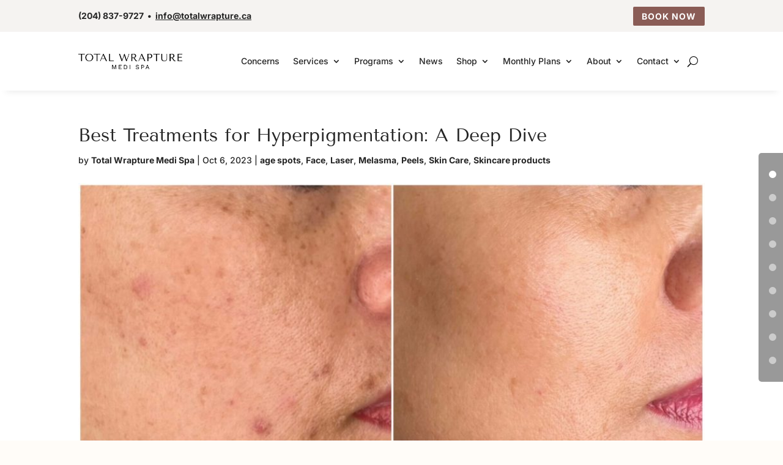

--- FILE ---
content_type: text/css
request_url: https://totalwrapture.ca/wp-content/et-cache/224049/et-core-unified-tb-222902-tb-311-deferred-224049.min.css?ver=1767932341
body_size: 1335
content:
.et_pb_section_0_tb_footer.et_pb_section{padding-top:40px;padding-bottom:40px}.et_pb_row_0_tb_footer{border-radius:5px 5px 5px 5px;overflow:hidden;border-width:1px;border-color:rgba(37,37,37,0.2)}.et_pb_row_0_tb_footer.et_pb_row{padding-top:30px!important;padding-right:30px!important;padding-bottom:30px!important;padding-left:30px!important;padding-top:30px;padding-right:30px;padding-bottom:30px;padding-left:30px}.et_pb_text_0_tb_footer ul li,.et_pb_text_1_tb_footer ul li,.et_pb_text_2_tb_footer ul li,.et_pb_text_3_tb_footer ul li,.et_pb_text_4_tb_footer ul li{line-height:2em;line-height:2em}.et_pb_text_0_tb_footer ol li,.et_pb_text_1_tb_footer ol li,.et_pb_text_2_tb_footer ol li,.et_pb_text_3_tb_footer ol li,.et_pb_text_4_tb_footer ol li{line-height:2.6em;line-height:2.6em}.et_pb_text_0_tb_footer h1,.et_pb_text_1_tb_footer h1,.et_pb_text_2_tb_footer h1,.et_pb_text_3_tb_footer h1,.et_pb_text_4_tb_footer h1{font-size:2.4em;line-height:1.2em}.et_pb_text_0_tb_footer h2,.et_pb_text_1_tb_footer h2,.et_pb_text_2_tb_footer h2,.et_pb_text_3_tb_footer h2,.et_pb_text_4_tb_footer h2{font-family:'Inter',Helvetica,Arial,Lucida,sans-serif;font-weight:700;font-size:1.6em}.et_pb_text_0_tb_footer h3,.et_pb_text_1_tb_footer h3,.et_pb_text_2_tb_footer h3,.et_pb_text_3_tb_footer h3,.et_pb_text_4_tb_footer h3{font-family:'Inter',Helvetica,Arial,Lucida,sans-serif;font-weight:700;font-size:1.2em}.et_pb_text_0_tb_footer h4,.et_pb_text_1_tb_footer h4,.et_pb_text_2_tb_footer h4,.et_pb_text_3_tb_footer h4,.et_pb_text_4_tb_footer h4{font-family:'Inter',Helvetica,Arial,Lucida,sans-serif;font-size:1em}.et_pb_text_0_tb_footer h5,.et_pb_text_1_tb_footer h5,.et_pb_text_2_tb_footer h5,.et_pb_text_3_tb_footer h5,.et_pb_text_4_tb_footer h5{font-family:'Inter',Helvetica,Arial,Lucida,sans-serif;font-size:0.8em}.et_pb_text_0_tb_footer h6,.et_pb_text_1_tb_footer h6,.et_pb_text_2_tb_footer h6,.et_pb_text_3_tb_footer h6,.et_pb_text_4_tb_footer h6{font-family:'Inter',Helvetica,Arial,Lucida,sans-serif;font-size:0.67em}.et_pb_section_1_tb_footer.et_pb_section,.et_pb_section_2_tb_footer.et_pb_section{background-color:#F5F0EA!important}.et_pb_text_1_tb_footer,.et_pb_text_2_tb_footer,.et_pb_text_3_tb_footer,.et_pb_text_4_tb_footer{line-height:1.4em;font-size:14px;line-height:1.4em}.et_pb_social_media_follow .et_pb_social_media_follow_network_0_tb_footer.et_pb_social_icon .icon:before,.et_pb_social_media_follow .et_pb_social_media_follow_network_1_tb_footer.et_pb_social_icon .icon:before,.et_pb_social_media_follow .et_pb_social_media_follow_network_2_tb_footer.et_pb_social_icon .icon:before{color:#3b3b3b}.et_pb_social_media_follow .et_pb_social_media_follow_network_3_tb_footer.et_pb_social_icon .icon:before{color:#252525}.et_pb_image_0_tb_footer{max-width:150px;text-align:center}.et_pb_divider_0_tb_footer{padding-bottom:0px;margin-bottom:0px!important}.et_pb_divider_0_tb_footer:before{border-top-color:rgba(0,0,0,0.12);width:auto;top:0px;right:0px;left:0px}.et_pb_image_1_tb_footer,.et_pb_image_2_tb_footer{max-width:100px;text-align:center}.et_pb_row_2_tb_footer.et_pb_row{padding-top:0px!important;padding-bottom:0px!important;margin-top:0px!important;margin-bottom:0px!important;padding-top:0px;padding-bottom:0px}.et_pb_social_media_follow_network_0_tb_footer a.icon,.et_pb_social_media_follow_network_1_tb_footer a.icon,.et_pb_social_media_follow_network_2_tb_footer a.icon{background-color:RGBA(0,0,0,0)!important}.et_pb_social_media_follow_network_0_tb_footer.et_pb_social_icon a.icon,.et_pb_social_media_follow_network_1_tb_footer.et_pb_social_icon a.icon,.et_pb_social_media_follow_network_2_tb_footer.et_pb_social_icon a.icon{border-width:1px;border-color:#3b3b3b}.et_pb_social_media_follow_network_3_tb_footer a.icon{background-color:RGBA(255,255,255,0)!important}.et_pb_social_media_follow_network_3_tb_footer.et_pb_social_icon a.icon{border-width:1px}.et_pb_image_0_tb_footer.et_pb_module{margin-left:auto!important;margin-right:auto!important}@media only screen and (max-width:980px){.et_pb_text_0_tb_footer h1,.et_pb_text_1_tb_footer h1,.et_pb_text_2_tb_footer h1,.et_pb_text_3_tb_footer h1,.et_pb_text_4_tb_footer h1{font-size:2.2em}.et_pb_image_0_tb_footer .et_pb_image_wrap img,.et_pb_image_1_tb_footer .et_pb_image_wrap img,.et_pb_image_2_tb_footer .et_pb_image_wrap img{width:auto}.et_pb_image_1_tb_footer,.et_pb_image_2_tb_footer{text-align:left;margin-left:0}.et_pb_image_0_tb_footer.et_pb_module{margin-left:0px!important;margin-right:auto!important}}@media only screen and (max-width:767px){.et_pb_text_0_tb_footer h1,.et_pb_text_1_tb_footer h1,.et_pb_text_2_tb_footer h1,.et_pb_text_3_tb_footer h1,.et_pb_text_4_tb_footer h1{font-size:2em}.et_pb_image_0_tb_footer .et_pb_image_wrap img,.et_pb_image_1_tb_footer .et_pb_image_wrap img,.et_pb_image_2_tb_footer .et_pb_image_wrap img{width:auto}.et_pb_image_0_tb_footer.et_pb_module{margin-left:0px!important;margin-right:auto!important}}.et_pb_toggle_1.et_pb_toggle h5,.et_pb_toggle_1.et_pb_toggle h1.et_pb_toggle_title,.et_pb_toggle_1.et_pb_toggle h2.et_pb_toggle_title,.et_pb_toggle_1.et_pb_toggle h3.et_pb_toggle_title,.et_pb_toggle_1.et_pb_toggle h4.et_pb_toggle_title,.et_pb_toggle_1.et_pb_toggle h6.et_pb_toggle_title,.et_pb_toggle_2.et_pb_toggle h5,.et_pb_toggle_2.et_pb_toggle h1.et_pb_toggle_title,.et_pb_toggle_2.et_pb_toggle h2.et_pb_toggle_title,.et_pb_toggle_2.et_pb_toggle h3.et_pb_toggle_title,.et_pb_toggle_2.et_pb_toggle h4.et_pb_toggle_title,.et_pb_toggle_2.et_pb_toggle h6.et_pb_toggle_title,.et_pb_toggle_3.et_pb_toggle h5,.et_pb_toggle_3.et_pb_toggle h1.et_pb_toggle_title,.et_pb_toggle_3.et_pb_toggle h2.et_pb_toggle_title,.et_pb_toggle_3.et_pb_toggle h3.et_pb_toggle_title,.et_pb_toggle_3.et_pb_toggle h4.et_pb_toggle_title,.et_pb_toggle_3.et_pb_toggle h6.et_pb_toggle_title{font-family:'Inter',Helvetica,Arial,Lucida,sans-serif;font-weight:600;font-size:20px;color:#252525!important;line-height:1.6em}.et_pb_module.et_pb_toggle_1.et_pb_toggle,.et_pb_module.et_pb_toggle_2.et_pb_toggle,.et_pb_module.et_pb_toggle_3.et_pb_toggle{border-color:RGBA(255,255,255,0)}.et_pb_toggle_1.et_pb_toggle.et_pb_toggle_open,.et_pb_toggle_1.et_pb_toggle.et_pb_toggle_close,.et_pb_toggle_2.et_pb_toggle.et_pb_toggle_open,.et_pb_toggle_2.et_pb_toggle.et_pb_toggle_close,.et_pb_toggle_3.et_pb_toggle.et_pb_toggle_open,.et_pb_toggle_3.et_pb_toggle.et_pb_toggle_close{background-color:#F5F3F1}.et_pb_toggle_1.et_pb_toggle.et_pb_toggle_open h5.et_pb_toggle_title,.et_pb_toggle_1.et_pb_toggle.et_pb_toggle_open h1.et_pb_toggle_title,.et_pb_toggle_1.et_pb_toggle.et_pb_toggle_open h2.et_pb_toggle_title,.et_pb_toggle_1.et_pb_toggle.et_pb_toggle_open h3.et_pb_toggle_title,.et_pb_toggle_1.et_pb_toggle.et_pb_toggle_open h4.et_pb_toggle_title,.et_pb_toggle_1.et_pb_toggle.et_pb_toggle_open h6.et_pb_toggle_title,.et_pb_toggle_2.et_pb_toggle.et_pb_toggle_open h5.et_pb_toggle_title,.et_pb_toggle_2.et_pb_toggle.et_pb_toggle_open h1.et_pb_toggle_title,.et_pb_toggle_2.et_pb_toggle.et_pb_toggle_open h2.et_pb_toggle_title,.et_pb_toggle_2.et_pb_toggle.et_pb_toggle_open h3.et_pb_toggle_title,.et_pb_toggle_2.et_pb_toggle.et_pb_toggle_open h4.et_pb_toggle_title,.et_pb_toggle_2.et_pb_toggle.et_pb_toggle_open h6.et_pb_toggle_title,.et_pb_toggle_3.et_pb_toggle.et_pb_toggle_open h5.et_pb_toggle_title,.et_pb_toggle_3.et_pb_toggle.et_pb_toggle_open h1.et_pb_toggle_title,.et_pb_toggle_3.et_pb_toggle.et_pb_toggle_open h2.et_pb_toggle_title,.et_pb_toggle_3.et_pb_toggle.et_pb_toggle_open h3.et_pb_toggle_title,.et_pb_toggle_3.et_pb_toggle.et_pb_toggle_open h4.et_pb_toggle_title,.et_pb_toggle_3.et_pb_toggle.et_pb_toggle_open h6.et_pb_toggle_title{color:#252525!important}.et_pb_toggle_1.et_pb_toggle_open .et_pb_toggle_title:before,.et_pb_toggle_2.et_pb_toggle_open .et_pb_toggle_title:before,.et_pb_toggle_3.et_pb_toggle_open .et_pb_toggle_title:before{font-size:30px;right:-7px;color:#252525;font-family:ETmodules!important;font-weight:400!important;content:"\33"!important}.et_pb_toggle_1.et_pb_toggle_close .et_pb_toggle_title:before,.et_pb_toggle_2.et_pb_toggle_close .et_pb_toggle_title:before,.et_pb_toggle_3.et_pb_toggle_close .et_pb_toggle_title:before{font-size:30px;right:-7px;color:#252525;font-family:ETmodules!important;font-weight:400!important;content:"\35"!important}.et_pb_video_2 .et_pb_video_overlay_hover:hover{background-color:rgba(0,0,0,.6)}.et_pb_text_4 ul li,.et_pb_text_5 ul li,.et_pb_text_6 ul li,.et_pb_text_7 ul li{line-height:2em;line-height:2em}.et_pb_text_4 ol li,.et_pb_text_5 ol li,.et_pb_text_6 ol li,.et_pb_text_7 ol li{line-height:2.6em;line-height:2.6em}.et_pb_text_4 h1,.et_pb_text_5 h1,.et_pb_text_6 h1,.et_pb_text_7 h1{font-size:2.4em;line-height:1.2em}.et_pb_text_4 h2,.et_pb_text_5 h2,.et_pb_text_6 h2,.et_pb_text_7 h2{font-family:'Inter',Helvetica,Arial,Lucida,sans-serif;font-weight:700;font-size:1.6em}.et_pb_text_4 h3,.et_pb_text_5 h3,.et_pb_text_6 h3,.et_pb_text_7 h3{font-family:'Inter',Helvetica,Arial,Lucida,sans-serif;font-weight:700;font-size:1.2em}.et_pb_text_4 h4,.et_pb_text_5 h4,.et_pb_text_6 h4,.et_pb_text_7 h4{font-family:'Inter',Helvetica,Arial,Lucida,sans-serif;font-size:1em}.et_pb_text_4 h5,.et_pb_text_5 h5,.et_pb_text_6 h5,.et_pb_text_7 h5{font-family:'Inter',Helvetica,Arial,Lucida,sans-serif;font-size:0.8em}.et_pb_text_4 h6,.et_pb_text_5 h6,.et_pb_text_6 h6,.et_pb_text_7 h6{font-family:'Inter',Helvetica,Arial,Lucida,sans-serif;font-size:0.67em}.et_pb_image_1{text-align:left;margin-left:0}@media only screen and (max-width:980px){.et_pb_text_4 h1,.et_pb_text_5 h1,.et_pb_text_6 h1,.et_pb_text_7 h1{font-size:2.2em}.et_pb_image_1 .et_pb_image_wrap img{width:auto}}@media only screen and (max-width:767px){.et_pb_text_4 h1,.et_pb_text_5 h1,.et_pb_text_6 h1,.et_pb_text_7 h1{font-size:2em}.et_pb_image_1 .et_pb_image_wrap img{width:auto}}